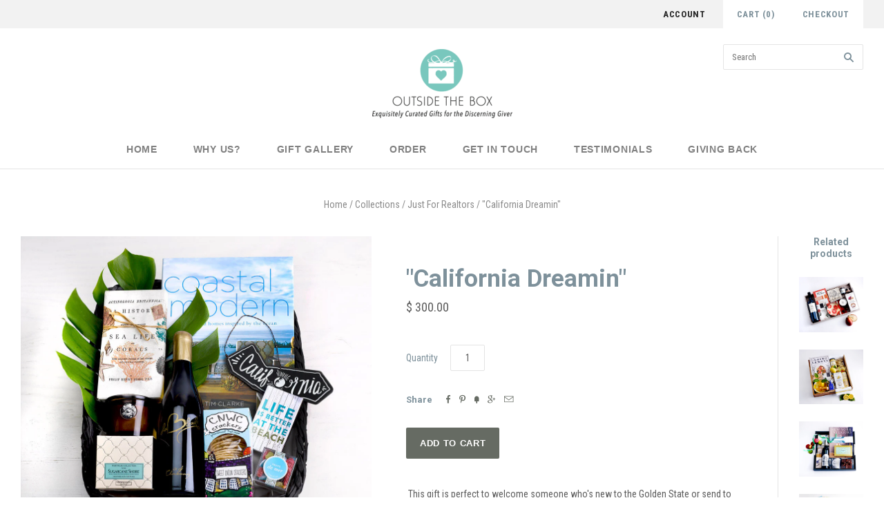

--- FILE ---
content_type: text/html; charset=utf-8
request_url: https://www.outsidetheboxes.com/products/california-dreamin
body_size: 12617
content:















<!doctype html>
<!--[if lt IE 7]><html class="no-js lt-ie10 lt-ie9 lt-ie8 lt-ie7" lang="en"> <![endif]-->
<!--[if IE 7]><html class="no-js lt-ie10 lt-ie9 lt-ie8" lang="en"> <![endif]-->
<!--[if IE 8]><html class="no-js ie8 lt-ie10 lt-ie9" lang="en"> <![endif]-->
<!--[if IE 9 ]><html class="no-js ie9 lt-ie10"> <![endif]-->
<!--[if (gt IE 9)|!(IE)]><!--> <html class="no-js"> <!--<![endif]-->
<head>

  <meta charset="utf-8">
  <meta http-equiv="X-UA-Compatible" content="IE=edge,chrome=1">
  <link rel="shortcut icon" href="//www.outsidetheboxes.com/cdn/shop/t/7/assets/favicon.png?v=905996899185738211554069372" type="image/png" />

  <title>
    &quot;California Dreamin&quot;

    

    

    
      &#8211; Outside the Box
    
  </title>

  
    <meta name="description" content=" This gift is perfect to welcome someone who&#39;s new to the Golden State or send to someone who is California Dreaming!!     Would you like to customize this gift?  Please note that any item temporarily out of stock will be substituted with a similar item of equal value." />
  

  
    <link rel="shortcut icon" href="//www.outsidetheboxes.com/cdn/shop/t/7/assets/favicon.png?v=905996899185738211554069372" type="image/png" />
  

  <link rel="canonical" href="https://www.outsidetheboxes.com/products/california-dreamin" />
  <meta name="viewport" content="width=device-width,initial-scale=1" />

  
  <script>window.performance && window.performance.mark && window.performance.mark('shopify.content_for_header.start');</script><meta id="shopify-digital-wallet" name="shopify-digital-wallet" content="/8314351/digital_wallets/dialog">
<link rel="alternate" type="application/json+oembed" href="https://www.outsidetheboxes.com/products/california-dreamin.oembed">
<script async="async" src="/checkouts/internal/preloads.js?locale=en-US"></script>
<script id="shopify-features" type="application/json">{"accessToken":"a08c8adc7e80e686e43f127941dd2602","betas":["rich-media-storefront-analytics"],"domain":"www.outsidetheboxes.com","predictiveSearch":true,"shopId":8314351,"locale":"en"}</script>
<script>var Shopify = Shopify || {};
Shopify.shop = "outside-the-box-5.myshopify.com";
Shopify.locale = "en";
Shopify.currency = {"active":"USD","rate":"1.0"};
Shopify.country = "US";
Shopify.theme = {"name":"Grid","id":23605121,"schema_name":null,"schema_version":null,"theme_store_id":718,"role":"main"};
Shopify.theme.handle = "null";
Shopify.theme.style = {"id":null,"handle":null};
Shopify.cdnHost = "www.outsidetheboxes.com/cdn";
Shopify.routes = Shopify.routes || {};
Shopify.routes.root = "/";</script>
<script type="module">!function(o){(o.Shopify=o.Shopify||{}).modules=!0}(window);</script>
<script>!function(o){function n(){var o=[];function n(){o.push(Array.prototype.slice.apply(arguments))}return n.q=o,n}var t=o.Shopify=o.Shopify||{};t.loadFeatures=n(),t.autoloadFeatures=n()}(window);</script>
<script id="shop-js-analytics" type="application/json">{"pageType":"product"}</script>
<script defer="defer" async type="module" src="//www.outsidetheboxes.com/cdn/shopifycloud/shop-js/modules/v2/client.init-shop-cart-sync_C5BV16lS.en.esm.js"></script>
<script defer="defer" async type="module" src="//www.outsidetheboxes.com/cdn/shopifycloud/shop-js/modules/v2/chunk.common_CygWptCX.esm.js"></script>
<script type="module">
  await import("//www.outsidetheboxes.com/cdn/shopifycloud/shop-js/modules/v2/client.init-shop-cart-sync_C5BV16lS.en.esm.js");
await import("//www.outsidetheboxes.com/cdn/shopifycloud/shop-js/modules/v2/chunk.common_CygWptCX.esm.js");

  window.Shopify.SignInWithShop?.initShopCartSync?.({"fedCMEnabled":true,"windoidEnabled":true});

</script>
<script>(function() {
  var isLoaded = false;
  function asyncLoad() {
    if (isLoaded) return;
    isLoaded = true;
    var urls = ["https:\/\/na.shgcdn3.com\/pixel-collector.js?shop=outside-the-box-5.myshopify.com"];
    for (var i = 0; i < urls.length; i++) {
      var s = document.createElement('script');
      s.type = 'text/javascript';
      s.async = true;
      s.src = urls[i];
      var x = document.getElementsByTagName('script')[0];
      x.parentNode.insertBefore(s, x);
    }
  };
  if(window.attachEvent) {
    window.attachEvent('onload', asyncLoad);
  } else {
    window.addEventListener('load', asyncLoad, false);
  }
})();</script>
<script id="__st">var __st={"a":8314351,"offset":-18000,"reqid":"a72c5a9e-2bac-4db7-b070-086279feab24-1768753974","pageurl":"www.outsidetheboxes.com\/products\/california-dreamin","u":"efc88f937f58","p":"product","rtyp":"product","rid":8414995329};</script>
<script>window.ShopifyPaypalV4VisibilityTracking = true;</script>
<script id="captcha-bootstrap">!function(){'use strict';const t='contact',e='account',n='new_comment',o=[[t,t],['blogs',n],['comments',n],[t,'customer']],c=[[e,'customer_login'],[e,'guest_login'],[e,'recover_customer_password'],[e,'create_customer']],r=t=>t.map((([t,e])=>`form[action*='/${t}']:not([data-nocaptcha='true']) input[name='form_type'][value='${e}']`)).join(','),a=t=>()=>t?[...document.querySelectorAll(t)].map((t=>t.form)):[];function s(){const t=[...o],e=r(t);return a(e)}const i='password',u='form_key',d=['recaptcha-v3-token','g-recaptcha-response','h-captcha-response',i],f=()=>{try{return window.sessionStorage}catch{return}},m='__shopify_v',_=t=>t.elements[u];function p(t,e,n=!1){try{const o=window.sessionStorage,c=JSON.parse(o.getItem(e)),{data:r}=function(t){const{data:e,action:n}=t;return t[m]||n?{data:e,action:n}:{data:t,action:n}}(c);for(const[e,n]of Object.entries(r))t.elements[e]&&(t.elements[e].value=n);n&&o.removeItem(e)}catch(o){console.error('form repopulation failed',{error:o})}}const l='form_type',E='cptcha';function T(t){t.dataset[E]=!0}const w=window,h=w.document,L='Shopify',v='ce_forms',y='captcha';let A=!1;((t,e)=>{const n=(g='f06e6c50-85a8-45c8-87d0-21a2b65856fe',I='https://cdn.shopify.com/shopifycloud/storefront-forms-hcaptcha/ce_storefront_forms_captcha_hcaptcha.v1.5.2.iife.js',D={infoText:'Protected by hCaptcha',privacyText:'Privacy',termsText:'Terms'},(t,e,n)=>{const o=w[L][v],c=o.bindForm;if(c)return c(t,g,e,D).then(n);var r;o.q.push([[t,g,e,D],n]),r=I,A||(h.body.append(Object.assign(h.createElement('script'),{id:'captcha-provider',async:!0,src:r})),A=!0)});var g,I,D;w[L]=w[L]||{},w[L][v]=w[L][v]||{},w[L][v].q=[],w[L][y]=w[L][y]||{},w[L][y].protect=function(t,e){n(t,void 0,e),T(t)},Object.freeze(w[L][y]),function(t,e,n,w,h,L){const[v,y,A,g]=function(t,e,n){const i=e?o:[],u=t?c:[],d=[...i,...u],f=r(d),m=r(i),_=r(d.filter((([t,e])=>n.includes(e))));return[a(f),a(m),a(_),s()]}(w,h,L),I=t=>{const e=t.target;return e instanceof HTMLFormElement?e:e&&e.form},D=t=>v().includes(t);t.addEventListener('submit',(t=>{const e=I(t);if(!e)return;const n=D(e)&&!e.dataset.hcaptchaBound&&!e.dataset.recaptchaBound,o=_(e),c=g().includes(e)&&(!o||!o.value);(n||c)&&t.preventDefault(),c&&!n&&(function(t){try{if(!f())return;!function(t){const e=f();if(!e)return;const n=_(t);if(!n)return;const o=n.value;o&&e.removeItem(o)}(t);const e=Array.from(Array(32),(()=>Math.random().toString(36)[2])).join('');!function(t,e){_(t)||t.append(Object.assign(document.createElement('input'),{type:'hidden',name:u})),t.elements[u].value=e}(t,e),function(t,e){const n=f();if(!n)return;const o=[...t.querySelectorAll(`input[type='${i}']`)].map((({name:t})=>t)),c=[...d,...o],r={};for(const[a,s]of new FormData(t).entries())c.includes(a)||(r[a]=s);n.setItem(e,JSON.stringify({[m]:1,action:t.action,data:r}))}(t,e)}catch(e){console.error('failed to persist form',e)}}(e),e.submit())}));const S=(t,e)=>{t&&!t.dataset[E]&&(n(t,e.some((e=>e===t))),T(t))};for(const o of['focusin','change'])t.addEventListener(o,(t=>{const e=I(t);D(e)&&S(e,y())}));const B=e.get('form_key'),M=e.get(l),P=B&&M;t.addEventListener('DOMContentLoaded',(()=>{const t=y();if(P)for(const e of t)e.elements[l].value===M&&p(e,B);[...new Set([...A(),...v().filter((t=>'true'===t.dataset.shopifyCaptcha))])].forEach((e=>S(e,t)))}))}(h,new URLSearchParams(w.location.search),n,t,e,['guest_login'])})(!0,!0)}();</script>
<script integrity="sha256-4kQ18oKyAcykRKYeNunJcIwy7WH5gtpwJnB7kiuLZ1E=" data-source-attribution="shopify.loadfeatures" defer="defer" src="//www.outsidetheboxes.com/cdn/shopifycloud/storefront/assets/storefront/load_feature-a0a9edcb.js" crossorigin="anonymous"></script>
<script data-source-attribution="shopify.dynamic_checkout.dynamic.init">var Shopify=Shopify||{};Shopify.PaymentButton=Shopify.PaymentButton||{isStorefrontPortableWallets:!0,init:function(){window.Shopify.PaymentButton.init=function(){};var t=document.createElement("script");t.src="https://www.outsidetheboxes.com/cdn/shopifycloud/portable-wallets/latest/portable-wallets.en.js",t.type="module",document.head.appendChild(t)}};
</script>
<script data-source-attribution="shopify.dynamic_checkout.buyer_consent">
  function portableWalletsHideBuyerConsent(e){var t=document.getElementById("shopify-buyer-consent"),n=document.getElementById("shopify-subscription-policy-button");t&&n&&(t.classList.add("hidden"),t.setAttribute("aria-hidden","true"),n.removeEventListener("click",e))}function portableWalletsShowBuyerConsent(e){var t=document.getElementById("shopify-buyer-consent"),n=document.getElementById("shopify-subscription-policy-button");t&&n&&(t.classList.remove("hidden"),t.removeAttribute("aria-hidden"),n.addEventListener("click",e))}window.Shopify?.PaymentButton&&(window.Shopify.PaymentButton.hideBuyerConsent=portableWalletsHideBuyerConsent,window.Shopify.PaymentButton.showBuyerConsent=portableWalletsShowBuyerConsent);
</script>
<script data-source-attribution="shopify.dynamic_checkout.cart.bootstrap">document.addEventListener("DOMContentLoaded",(function(){function t(){return document.querySelector("shopify-accelerated-checkout-cart, shopify-accelerated-checkout")}if(t())Shopify.PaymentButton.init();else{new MutationObserver((function(e,n){t()&&(Shopify.PaymentButton.init(),n.disconnect())})).observe(document.body,{childList:!0,subtree:!0})}}));
</script>

<script>window.performance && window.performance.mark && window.performance.mark('shopify.content_for_header.end');</script>
  





  <script type="text/javascript">
    
      window.__shgMoneyFormat = window.__shgMoneyFormat || {"USD":{"currency":"USD","currency_symbol":"$","currency_symbol_location":"left","decimal_places":2,"decimal_separator":".","thousands_separator":","}};
    
    window.__shgCurrentCurrencyCode = window.__shgCurrentCurrencyCode || {
      currency: "USD",
      currency_symbol: "$",
      decimal_separator: ".",
      thousands_separator: ",",
      decimal_places: 2,
      currency_symbol_location: "left"
    };
  </script>




  

<meta property="og:site_name" content="Outside the Box" />
<meta property="og:url" content="https://www.outsidetheboxes.com/products/california-dreamin" />
<meta property="og:title" content="&quot;California Dreamin&quot;" />

  <meta property="og:description" content=" This gift is perfect to welcome someone who&#39;s new to the Golden State or send to someone who is California Dreaming!!     Would you like to customize this gift?  Please note that any item temporarily out of stock will be substituted with a similar item of equal value." />


  <meta property="og:type" content="product">
  
    <meta property="og:image" content="http://www.outsidetheboxes.com/cdn/shop/products/OTB__EVERYDAY_Cali_grande.jpg?v=1478555912" />
    <meta property="og:image:secure_url" content="https://www.outsidetheboxes.com/cdn/shop/products/OTB__EVERYDAY_Cali_grande.jpg?v=1478555912" />
  
    <meta property="og:image" content="http://www.outsidetheboxes.com/cdn/shop/products/OTB__EVERYDAY_Cali_1_grande.jpg?v=1478555913" />
    <meta property="og:image:secure_url" content="https://www.outsidetheboxes.com/cdn/shop/products/OTB__EVERYDAY_Cali_1_grande.jpg?v=1478555913" />
  
  <meta property="og:price:amount" content="300.00">
  <meta property="og:price:currency" content="USD">





  <meta name="twitter:site" content="@Outside-The-Box">



  <meta property="twitter:description" content=" This gift is perfect to welcome someone who&#39;s new to the Golden State or send to someone who is California Dreaming!!     Would you like to customize this gift?  Please note that any item temporarily out of stock will be substituted with a similar item of equal value." />


<meta name="twitter:url" content="https://www.outsidetheboxes.com/products/california-dreamin">


  <meta name="twitter:card" content="product">
  <meta name="twitter:title" content=""California Dreamin"">
  <meta name="twitter:image" content="http://www.outsidetheboxes.com/cdn/shop/products/OTB__EVERYDAY_Cali_grande.jpg?v=1478555912">
  <meta name="twitter:label1" content="Price">
  <meta name="twitter:data1" content="$ 300.00 USD">
  
    <meta name="twitter:label2" content="Brand">
    <meta name="twitter:data2" content="Outside the Box">
  



  <!-- Theme CSS -->
  <link href="//www.outsidetheboxes.com/cdn/shop/t/7/assets/theme.scss.css?v=163842604488206332511674755929" rel="stylesheet" type="text/css" media="all" />

  

  <!-- Third Party JS Libraries -->
  <script src="//www.outsidetheboxes.com/cdn/shop/t/7/assets/modernizr-2.8.2.min.js?v=38612161053245547031433957285" type="text/javascript"></script>

  <!-- Theme object -->
  <script>
  var Theme = {};
  Theme.version = "1.4.6";

  Theme.currency = 'USD';
  Theme.moneyFormat = "$ {{amount}}";
  Theme.moneyFormatCurrency = "$ {{amount}} USD";

  Theme.addToCartText = "Add to cart";
  Theme.soldOutText = "Sold out";
  Theme.unavailableText = "Unavailable";
  Theme.processingText = "Processing...";
  Theme.pleaseSelectText = "Please Select";

  

  

  

  
    Theme.imageZoom = true;
  

  
    Theme.slideshow = true;

    
      Theme.slideshowAutoplay = true;
      Theme.slideshowAutoplayDelay = 4;
        
          Theme.slideshowAutoplayDelay = parseInt('5',10);
        
    
  

  

  

  Theme.itemRemovedFromCart = "{{ item_title }} has be removed from your cart.";
  Theme.itemRemovedFromCartUndo = "Undo?";

  
    Theme.stickyHeader = true;
  

  Theme.cartText = "Cart";
  Theme.itemRemovedFromCart = "{{ item_title }} has be removed from your cart.";

  Theme.quickShop = false;
  Theme.relatedProducts = true;
  Theme.featuredProducts = false;

  // For selecting the first available variant
  var FirstVariant = {};
</script>


  <script>
    window.products = {};
  </script>


  

  

<script type="text/javascript">
  
    window.SHG_CUSTOMER = null;
  
</script>







<link href="https://monorail-edge.shopifysvc.com" rel="dns-prefetch">
<script>(function(){if ("sendBeacon" in navigator && "performance" in window) {try {var session_token_from_headers = performance.getEntriesByType('navigation')[0].serverTiming.find(x => x.name == '_s').description;} catch {var session_token_from_headers = undefined;}var session_cookie_matches = document.cookie.match(/_shopify_s=([^;]*)/);var session_token_from_cookie = session_cookie_matches && session_cookie_matches.length === 2 ? session_cookie_matches[1] : "";var session_token = session_token_from_headers || session_token_from_cookie || "";function handle_abandonment_event(e) {var entries = performance.getEntries().filter(function(entry) {return /monorail-edge.shopifysvc.com/.test(entry.name);});if (!window.abandonment_tracked && entries.length === 0) {window.abandonment_tracked = true;var currentMs = Date.now();var navigation_start = performance.timing.navigationStart;var payload = {shop_id: 8314351,url: window.location.href,navigation_start,duration: currentMs - navigation_start,session_token,page_type: "product"};window.navigator.sendBeacon("https://monorail-edge.shopifysvc.com/v1/produce", JSON.stringify({schema_id: "online_store_buyer_site_abandonment/1.1",payload: payload,metadata: {event_created_at_ms: currentMs,event_sent_at_ms: currentMs}}));}}window.addEventListener('pagehide', handle_abandonment_event);}}());</script>
<script id="web-pixels-manager-setup">(function e(e,d,r,n,o){if(void 0===o&&(o={}),!Boolean(null===(a=null===(i=window.Shopify)||void 0===i?void 0:i.analytics)||void 0===a?void 0:a.replayQueue)){var i,a;window.Shopify=window.Shopify||{};var t=window.Shopify;t.analytics=t.analytics||{};var s=t.analytics;s.replayQueue=[],s.publish=function(e,d,r){return s.replayQueue.push([e,d,r]),!0};try{self.performance.mark("wpm:start")}catch(e){}var l=function(){var e={modern:/Edge?\/(1{2}[4-9]|1[2-9]\d|[2-9]\d{2}|\d{4,})\.\d+(\.\d+|)|Firefox\/(1{2}[4-9]|1[2-9]\d|[2-9]\d{2}|\d{4,})\.\d+(\.\d+|)|Chrom(ium|e)\/(9{2}|\d{3,})\.\d+(\.\d+|)|(Maci|X1{2}).+ Version\/(15\.\d+|(1[6-9]|[2-9]\d|\d{3,})\.\d+)([,.]\d+|)( \(\w+\)|)( Mobile\/\w+|) Safari\/|Chrome.+OPR\/(9{2}|\d{3,})\.\d+\.\d+|(CPU[ +]OS|iPhone[ +]OS|CPU[ +]iPhone|CPU IPhone OS|CPU iPad OS)[ +]+(15[._]\d+|(1[6-9]|[2-9]\d|\d{3,})[._]\d+)([._]\d+|)|Android:?[ /-](13[3-9]|1[4-9]\d|[2-9]\d{2}|\d{4,})(\.\d+|)(\.\d+|)|Android.+Firefox\/(13[5-9]|1[4-9]\d|[2-9]\d{2}|\d{4,})\.\d+(\.\d+|)|Android.+Chrom(ium|e)\/(13[3-9]|1[4-9]\d|[2-9]\d{2}|\d{4,})\.\d+(\.\d+|)|SamsungBrowser\/([2-9]\d|\d{3,})\.\d+/,legacy:/Edge?\/(1[6-9]|[2-9]\d|\d{3,})\.\d+(\.\d+|)|Firefox\/(5[4-9]|[6-9]\d|\d{3,})\.\d+(\.\d+|)|Chrom(ium|e)\/(5[1-9]|[6-9]\d|\d{3,})\.\d+(\.\d+|)([\d.]+$|.*Safari\/(?![\d.]+ Edge\/[\d.]+$))|(Maci|X1{2}).+ Version\/(10\.\d+|(1[1-9]|[2-9]\d|\d{3,})\.\d+)([,.]\d+|)( \(\w+\)|)( Mobile\/\w+|) Safari\/|Chrome.+OPR\/(3[89]|[4-9]\d|\d{3,})\.\d+\.\d+|(CPU[ +]OS|iPhone[ +]OS|CPU[ +]iPhone|CPU IPhone OS|CPU iPad OS)[ +]+(10[._]\d+|(1[1-9]|[2-9]\d|\d{3,})[._]\d+)([._]\d+|)|Android:?[ /-](13[3-9]|1[4-9]\d|[2-9]\d{2}|\d{4,})(\.\d+|)(\.\d+|)|Mobile Safari.+OPR\/([89]\d|\d{3,})\.\d+\.\d+|Android.+Firefox\/(13[5-9]|1[4-9]\d|[2-9]\d{2}|\d{4,})\.\d+(\.\d+|)|Android.+Chrom(ium|e)\/(13[3-9]|1[4-9]\d|[2-9]\d{2}|\d{4,})\.\d+(\.\d+|)|Android.+(UC? ?Browser|UCWEB|U3)[ /]?(15\.([5-9]|\d{2,})|(1[6-9]|[2-9]\d|\d{3,})\.\d+)\.\d+|SamsungBrowser\/(5\.\d+|([6-9]|\d{2,})\.\d+)|Android.+MQ{2}Browser\/(14(\.(9|\d{2,})|)|(1[5-9]|[2-9]\d|\d{3,})(\.\d+|))(\.\d+|)|K[Aa][Ii]OS\/(3\.\d+|([4-9]|\d{2,})\.\d+)(\.\d+|)/},d=e.modern,r=e.legacy,n=navigator.userAgent;return n.match(d)?"modern":n.match(r)?"legacy":"unknown"}(),u="modern"===l?"modern":"legacy",c=(null!=n?n:{modern:"",legacy:""})[u],f=function(e){return[e.baseUrl,"/wpm","/b",e.hashVersion,"modern"===e.buildTarget?"m":"l",".js"].join("")}({baseUrl:d,hashVersion:r,buildTarget:u}),m=function(e){var d=e.version,r=e.bundleTarget,n=e.surface,o=e.pageUrl,i=e.monorailEndpoint;return{emit:function(e){var a=e.status,t=e.errorMsg,s=(new Date).getTime(),l=JSON.stringify({metadata:{event_sent_at_ms:s},events:[{schema_id:"web_pixels_manager_load/3.1",payload:{version:d,bundle_target:r,page_url:o,status:a,surface:n,error_msg:t},metadata:{event_created_at_ms:s}}]});if(!i)return console&&console.warn&&console.warn("[Web Pixels Manager] No Monorail endpoint provided, skipping logging."),!1;try{return self.navigator.sendBeacon.bind(self.navigator)(i,l)}catch(e){}var u=new XMLHttpRequest;try{return u.open("POST",i,!0),u.setRequestHeader("Content-Type","text/plain"),u.send(l),!0}catch(e){return console&&console.warn&&console.warn("[Web Pixels Manager] Got an unhandled error while logging to Monorail."),!1}}}}({version:r,bundleTarget:l,surface:e.surface,pageUrl:self.location.href,monorailEndpoint:e.monorailEndpoint});try{o.browserTarget=l,function(e){var d=e.src,r=e.async,n=void 0===r||r,o=e.onload,i=e.onerror,a=e.sri,t=e.scriptDataAttributes,s=void 0===t?{}:t,l=document.createElement("script"),u=document.querySelector("head"),c=document.querySelector("body");if(l.async=n,l.src=d,a&&(l.integrity=a,l.crossOrigin="anonymous"),s)for(var f in s)if(Object.prototype.hasOwnProperty.call(s,f))try{l.dataset[f]=s[f]}catch(e){}if(o&&l.addEventListener("load",o),i&&l.addEventListener("error",i),u)u.appendChild(l);else{if(!c)throw new Error("Did not find a head or body element to append the script");c.appendChild(l)}}({src:f,async:!0,onload:function(){if(!function(){var e,d;return Boolean(null===(d=null===(e=window.Shopify)||void 0===e?void 0:e.analytics)||void 0===d?void 0:d.initialized)}()){var d=window.webPixelsManager.init(e)||void 0;if(d){var r=window.Shopify.analytics;r.replayQueue.forEach((function(e){var r=e[0],n=e[1],o=e[2];d.publishCustomEvent(r,n,o)})),r.replayQueue=[],r.publish=d.publishCustomEvent,r.visitor=d.visitor,r.initialized=!0}}},onerror:function(){return m.emit({status:"failed",errorMsg:"".concat(f," has failed to load")})},sri:function(e){var d=/^sha384-[A-Za-z0-9+/=]+$/;return"string"==typeof e&&d.test(e)}(c)?c:"",scriptDataAttributes:o}),m.emit({status:"loading"})}catch(e){m.emit({status:"failed",errorMsg:(null==e?void 0:e.message)||"Unknown error"})}}})({shopId: 8314351,storefrontBaseUrl: "https://www.outsidetheboxes.com",extensionsBaseUrl: "https://extensions.shopifycdn.com/cdn/shopifycloud/web-pixels-manager",monorailEndpoint: "https://monorail-edge.shopifysvc.com/unstable/produce_batch",surface: "storefront-renderer",enabledBetaFlags: ["2dca8a86"],webPixelsConfigList: [{"id":"548241479","configuration":"{\"site_id\":\"6a004c66-d18c-4164-81a9-1d0e94fa840e\",\"analytics_endpoint\":\"https:\\\/\\\/na.shgcdn3.com\"}","eventPayloadVersion":"v1","runtimeContext":"STRICT","scriptVersion":"695709fc3f146fa50a25299517a954f2","type":"APP","apiClientId":1158168,"privacyPurposes":["ANALYTICS","MARKETING","SALE_OF_DATA"],"dataSharingAdjustments":{"protectedCustomerApprovalScopes":["read_customer_personal_data"]}},{"id":"shopify-app-pixel","configuration":"{}","eventPayloadVersion":"v1","runtimeContext":"STRICT","scriptVersion":"0450","apiClientId":"shopify-pixel","type":"APP","privacyPurposes":["ANALYTICS","MARKETING"]},{"id":"shopify-custom-pixel","eventPayloadVersion":"v1","runtimeContext":"LAX","scriptVersion":"0450","apiClientId":"shopify-pixel","type":"CUSTOM","privacyPurposes":["ANALYTICS","MARKETING"]}],isMerchantRequest: false,initData: {"shop":{"name":"Outside the Box","paymentSettings":{"currencyCode":"USD"},"myshopifyDomain":"outside-the-box-5.myshopify.com","countryCode":"US","storefrontUrl":"https:\/\/www.outsidetheboxes.com"},"customer":null,"cart":null,"checkout":null,"productVariants":[{"price":{"amount":300.0,"currencyCode":"USD"},"product":{"title":"\"California Dreamin\"","vendor":"Outside the Box","id":"8414995329","untranslatedTitle":"\"California Dreamin\"","url":"\/products\/california-dreamin","type":"Realtor Gift"},"id":"28340905473","image":{"src":"\/\/www.outsidetheboxes.com\/cdn\/shop\/products\/OTB__EVERYDAY_Cali.jpg?v=1478555912"},"sku":"","title":"Default Title","untranslatedTitle":"Default Title"}],"purchasingCompany":null},},"https://www.outsidetheboxes.com/cdn","fcfee988w5aeb613cpc8e4bc33m6693e112",{"modern":"","legacy":""},{"shopId":"8314351","storefrontBaseUrl":"https:\/\/www.outsidetheboxes.com","extensionBaseUrl":"https:\/\/extensions.shopifycdn.com\/cdn\/shopifycloud\/web-pixels-manager","surface":"storefront-renderer","enabledBetaFlags":"[\"2dca8a86\"]","isMerchantRequest":"false","hashVersion":"fcfee988w5aeb613cpc8e4bc33m6693e112","publish":"custom","events":"[[\"page_viewed\",{}],[\"product_viewed\",{\"productVariant\":{\"price\":{\"amount\":300.0,\"currencyCode\":\"USD\"},\"product\":{\"title\":\"\\\"California Dreamin\\\"\",\"vendor\":\"Outside the Box\",\"id\":\"8414995329\",\"untranslatedTitle\":\"\\\"California Dreamin\\\"\",\"url\":\"\/products\/california-dreamin\",\"type\":\"Realtor Gift\"},\"id\":\"28340905473\",\"image\":{\"src\":\"\/\/www.outsidetheboxes.com\/cdn\/shop\/products\/OTB__EVERYDAY_Cali.jpg?v=1478555912\"},\"sku\":\"\",\"title\":\"Default Title\",\"untranslatedTitle\":\"Default Title\"}}]]"});</script><script>
  window.ShopifyAnalytics = window.ShopifyAnalytics || {};
  window.ShopifyAnalytics.meta = window.ShopifyAnalytics.meta || {};
  window.ShopifyAnalytics.meta.currency = 'USD';
  var meta = {"product":{"id":8414995329,"gid":"gid:\/\/shopify\/Product\/8414995329","vendor":"Outside the Box","type":"Realtor Gift","handle":"california-dreamin","variants":[{"id":28340905473,"price":30000,"name":"\"California Dreamin\"","public_title":null,"sku":""}],"remote":false},"page":{"pageType":"product","resourceType":"product","resourceId":8414995329,"requestId":"a72c5a9e-2bac-4db7-b070-086279feab24-1768753974"}};
  for (var attr in meta) {
    window.ShopifyAnalytics.meta[attr] = meta[attr];
  }
</script>
<script class="analytics">
  (function () {
    var customDocumentWrite = function(content) {
      var jquery = null;

      if (window.jQuery) {
        jquery = window.jQuery;
      } else if (window.Checkout && window.Checkout.$) {
        jquery = window.Checkout.$;
      }

      if (jquery) {
        jquery('body').append(content);
      }
    };

    var hasLoggedConversion = function(token) {
      if (token) {
        return document.cookie.indexOf('loggedConversion=' + token) !== -1;
      }
      return false;
    }

    var setCookieIfConversion = function(token) {
      if (token) {
        var twoMonthsFromNow = new Date(Date.now());
        twoMonthsFromNow.setMonth(twoMonthsFromNow.getMonth() + 2);

        document.cookie = 'loggedConversion=' + token + '; expires=' + twoMonthsFromNow;
      }
    }

    var trekkie = window.ShopifyAnalytics.lib = window.trekkie = window.trekkie || [];
    if (trekkie.integrations) {
      return;
    }
    trekkie.methods = [
      'identify',
      'page',
      'ready',
      'track',
      'trackForm',
      'trackLink'
    ];
    trekkie.factory = function(method) {
      return function() {
        var args = Array.prototype.slice.call(arguments);
        args.unshift(method);
        trekkie.push(args);
        return trekkie;
      };
    };
    for (var i = 0; i < trekkie.methods.length; i++) {
      var key = trekkie.methods[i];
      trekkie[key] = trekkie.factory(key);
    }
    trekkie.load = function(config) {
      trekkie.config = config || {};
      trekkie.config.initialDocumentCookie = document.cookie;
      var first = document.getElementsByTagName('script')[0];
      var script = document.createElement('script');
      script.type = 'text/javascript';
      script.onerror = function(e) {
        var scriptFallback = document.createElement('script');
        scriptFallback.type = 'text/javascript';
        scriptFallback.onerror = function(error) {
                var Monorail = {
      produce: function produce(monorailDomain, schemaId, payload) {
        var currentMs = new Date().getTime();
        var event = {
          schema_id: schemaId,
          payload: payload,
          metadata: {
            event_created_at_ms: currentMs,
            event_sent_at_ms: currentMs
          }
        };
        return Monorail.sendRequest("https://" + monorailDomain + "/v1/produce", JSON.stringify(event));
      },
      sendRequest: function sendRequest(endpointUrl, payload) {
        // Try the sendBeacon API
        if (window && window.navigator && typeof window.navigator.sendBeacon === 'function' && typeof window.Blob === 'function' && !Monorail.isIos12()) {
          var blobData = new window.Blob([payload], {
            type: 'text/plain'
          });

          if (window.navigator.sendBeacon(endpointUrl, blobData)) {
            return true;
          } // sendBeacon was not successful

        } // XHR beacon

        var xhr = new XMLHttpRequest();

        try {
          xhr.open('POST', endpointUrl);
          xhr.setRequestHeader('Content-Type', 'text/plain');
          xhr.send(payload);
        } catch (e) {
          console.log(e);
        }

        return false;
      },
      isIos12: function isIos12() {
        return window.navigator.userAgent.lastIndexOf('iPhone; CPU iPhone OS 12_') !== -1 || window.navigator.userAgent.lastIndexOf('iPad; CPU OS 12_') !== -1;
      }
    };
    Monorail.produce('monorail-edge.shopifysvc.com',
      'trekkie_storefront_load_errors/1.1',
      {shop_id: 8314351,
      theme_id: 23605121,
      app_name: "storefront",
      context_url: window.location.href,
      source_url: "//www.outsidetheboxes.com/cdn/s/trekkie.storefront.cd680fe47e6c39ca5d5df5f0a32d569bc48c0f27.min.js"});

        };
        scriptFallback.async = true;
        scriptFallback.src = '//www.outsidetheboxes.com/cdn/s/trekkie.storefront.cd680fe47e6c39ca5d5df5f0a32d569bc48c0f27.min.js';
        first.parentNode.insertBefore(scriptFallback, first);
      };
      script.async = true;
      script.src = '//www.outsidetheboxes.com/cdn/s/trekkie.storefront.cd680fe47e6c39ca5d5df5f0a32d569bc48c0f27.min.js';
      first.parentNode.insertBefore(script, first);
    };
    trekkie.load(
      {"Trekkie":{"appName":"storefront","development":false,"defaultAttributes":{"shopId":8314351,"isMerchantRequest":null,"themeId":23605121,"themeCityHash":"14951154216779503301","contentLanguage":"en","currency":"USD","eventMetadataId":"bb5d2dc5-62bf-4bf3-9e3b-c6e630681f9b"},"isServerSideCookieWritingEnabled":true,"monorailRegion":"shop_domain","enabledBetaFlags":["65f19447"]},"Session Attribution":{},"S2S":{"facebookCapiEnabled":false,"source":"trekkie-storefront-renderer","apiClientId":580111}}
    );

    var loaded = false;
    trekkie.ready(function() {
      if (loaded) return;
      loaded = true;

      window.ShopifyAnalytics.lib = window.trekkie;

      var originalDocumentWrite = document.write;
      document.write = customDocumentWrite;
      try { window.ShopifyAnalytics.merchantGoogleAnalytics.call(this); } catch(error) {};
      document.write = originalDocumentWrite;

      window.ShopifyAnalytics.lib.page(null,{"pageType":"product","resourceType":"product","resourceId":8414995329,"requestId":"a72c5a9e-2bac-4db7-b070-086279feab24-1768753974","shopifyEmitted":true});

      var match = window.location.pathname.match(/checkouts\/(.+)\/(thank_you|post_purchase)/)
      var token = match? match[1]: undefined;
      if (!hasLoggedConversion(token)) {
        setCookieIfConversion(token);
        window.ShopifyAnalytics.lib.track("Viewed Product",{"currency":"USD","variantId":28340905473,"productId":8414995329,"productGid":"gid:\/\/shopify\/Product\/8414995329","name":"\"California Dreamin\"","price":"300.00","sku":"","brand":"Outside the Box","variant":null,"category":"Realtor Gift","nonInteraction":true,"remote":false},undefined,undefined,{"shopifyEmitted":true});
      window.ShopifyAnalytics.lib.track("monorail:\/\/trekkie_storefront_viewed_product\/1.1",{"currency":"USD","variantId":28340905473,"productId":8414995329,"productGid":"gid:\/\/shopify\/Product\/8414995329","name":"\"California Dreamin\"","price":"300.00","sku":"","brand":"Outside the Box","variant":null,"category":"Realtor Gift","nonInteraction":true,"remote":false,"referer":"https:\/\/www.outsidetheboxes.com\/products\/california-dreamin"});
      }
    });


        var eventsListenerScript = document.createElement('script');
        eventsListenerScript.async = true;
        eventsListenerScript.src = "//www.outsidetheboxes.com/cdn/shopifycloud/storefront/assets/shop_events_listener-3da45d37.js";
        document.getElementsByTagName('head')[0].appendChild(eventsListenerScript);

})();</script>
<script
  defer
  src="https://www.outsidetheboxes.com/cdn/shopifycloud/perf-kit/shopify-perf-kit-3.0.4.min.js"
  data-application="storefront-renderer"
  data-shop-id="8314351"
  data-render-region="gcp-us-central1"
  data-page-type="product"
  data-theme-instance-id="23605121"
  data-theme-name=""
  data-theme-version=""
  data-monorail-region="shop_domain"
  data-resource-timing-sampling-rate="10"
  data-shs="true"
  data-shs-beacon="true"
  data-shs-export-with-fetch="true"
  data-shs-logs-sample-rate="1"
  data-shs-beacon-endpoint="https://www.outsidetheboxes.com/api/collect"
></script>
</head>

<body class=" template-product   has-related-products-right  loading" >

  <header class="main-header" role="banner">

  <div class="header-tools-wrapper">
    <div class="header-tools">

      <div class="aligned-left">
        <p class="navigation-toggle"><span class="navigation-toggle-icon">Open menu</span> <span class="navigation-toggle-text">Menu</span></p>

        
      </div>

      <div class="aligned-right">
        
          <div class="customer-links">
            
              <a href="/account/login" id="customer_login_link">Account</a>
            
          </div>
        

        <div class="mini-cart-wrapper">
          <a class="cart-count" href="/cart"><span class="cart-count-text">Cart</span> (<span class="cart-count-number">0</span>)</a>
          
        </div>
        <a class="checkout-link" href="/checkout">Checkout</a>

        <form class="search-form" action="/search" method="get">
          <input class="search-input" name="q" type="text" placeholder="Search" value="" />
          <input type="submit" value="&#xe606;" />
        </form>
      </div>

    </div>
  </div>

  <div class="branding">
    
      <a class="logo has-retina" href="/">
        <img class="logo-regular" alt="Outside the Box" src="//www.outsidetheboxes.com/cdn/shop/t/7/assets/logo.png?v=71312167388897099261599318273">
        
          <img class="logo-retina" alt="Outside the Box" src="//www.outsidetheboxes.com/cdn/shop/t/7/assets/logo-retina.png?v=131933590595827426231599318274">
        
      </a>
    
  </div>

</header>

  
<div class="navigation-wrapper">
  <nav class="navigation">

    <div class="branding has-logo">
      
        <a class="logo mobile-nav-logo has-retina" href="/">
          <img class="logo-regular" alt="Outside the Box" src="//www.outsidetheboxes.com/cdn/shop/t/7/assets/logo.png?v=71312167388897099261599318273">
          
            <img class="logo-retina" alt="Outside the Box" src="//www.outsidetheboxes.com/cdn/shop/t/7/assets/logo-retina.png?v=131933590595827426231599318274">
          
        </a>
      

      
        <a class="logo sticky-logo" href="/"><img alt="Outside the Box" src="//www.outsidetheboxes.com/cdn/shop/t/7/assets/sticky-header-logo.png?v=5180159212174957441599318300"></a>
      
      <span class="navigation-toggle">&#xe603;</span>
    </div>

    <ul>
      <li class="mobile-link">
        <form class="search-form" action="/search" method="get">
          <input class="search-input" name="q" type="text" placeholder="Search" value="" />
          <input type="submit" value="&#xe606;" />
        </form>
      </li>
      
        




        <li class=" first 
" >
          <a data-linklist-trigger="home" href="/">Home </a>

          

        </li>
      
        




        <li class="  
" >
          <a data-linklist-trigger="why-us" href="/pages/why-us">Why us? </a>

          

        </li>
      
        




        <li class="  
" >
          <a data-linklist-trigger="gift-gallery" href="/pages/giftgallery">Gift Gallery </a>

          

        </li>
      
        




        <li class="  
" >
          <a data-linklist-trigger="order" href="/pages/custom-gifts-1">Order </a>

          

        </li>
      
        




        <li class="  
" >
          <a data-linklist-trigger="get-in-touch" href="/pages/contact-us">Get In Touch </a>

          

        </li>
      
        




        <li class="  
" >
          <a data-linklist-trigger="testimonials" href="/pages/testimonials">Testimonials </a>

          

        </li>
      
        




        <li class="  last
" >
          <a data-linklist-trigger="giving-back" href="/pages/giving-back">Giving Back </a>

          

        </li>
      
      
        <li class="mobile-link">
          
            <a href="/account/login" id="customer_login_link">Account</a>
          
        </li>
      
    </ul>

    <a class="cart-count" href="/cart"><span class="cart-count-text">Cart</span> (<span class="cart-count-number">0</span>)</a>
  </nav>
</div>


  

  

  
    <div class="main-content">
      
<div class="breadcrumbs">

  <a href="/">Home</a> <span class="divider">/</span>
  
    
      <a href="/collections">Collections</a> <span class="divider">/</span> <a href="/collections/just-for-realtors">Just For Realtors</a>
    
      <span class="divider">/</span> <span>"California Dreamin"</span>
  

</div>






<div class="main-product-wrap product-wrap" itemscope itemtype="http://schema.org/Product" data-product-id="8414995329">

  <meta itemprop="url" content="https://www.outsidetheboxes.com/products/california-dreamin">
  <meta itemprop="image" content="//www.outsidetheboxes.com/cdn/shop/products/OTB__EVERYDAY_Cali_grande.jpg?v=1478555912">

  <div class="product-images">

    

      <div class="product-main-image">
        
        
          <img alt="&quot;California Dreamin&quot;" src="//www.outsidetheboxes.com/cdn/shop/products/OTB__EVERYDAY_Cali_1024x1024.jpg?v=1478555912">
        

        
          <div class="product-zoom"></div>
        
      </div>

      
        <div class="product-thumbnails-outer-wrapper">
          
          <div class="product-thumbnails-wrapper">
            <div class="product-thumbnails ">
              
                <div class="product-thumbnail active">
                  <img alt="&quot;California Dreamin&quot;" data-high-res="//www.outsidetheboxes.com/cdn/shop/products/OTB__EVERYDAY_Cali_1024x1024.jpg?v=1478555912" src="//www.outsidetheboxes.com/cdn/shop/products/OTB__EVERYDAY_Cali_compact.jpg?v=1478555912">
                </div>
              
                <div class="product-thumbnail ">
                  <img alt="&quot;California Dreamin&quot;" data-high-res="//www.outsidetheboxes.com/cdn/shop/products/OTB__EVERYDAY_Cali_1_1024x1024.jpg?v=1478555913" src="//www.outsidetheboxes.com/cdn/shop/products/OTB__EVERYDAY_Cali_1_compact.jpg?v=1478555913">
                </div>
              
            </div>
          </div>
          
        </div>
      

    
  </div>

  <div class="product-details-wrapper">
    <div class="product-details">

      
      <h1 class="product-title" itemprop="name">"California Dreamin"</h1>
      <p class="product-price" itemprop="offers" itemscope itemtype="http://schema.org/Offer">

        <meta itemprop="priceCurrency" content="USD">
        <meta itemprop="price" content="300.00">

        <span class="product-price-minimum money">
          
        </span>

        <span class="product-price-compare money">
          
        </span>

        
          <link itemprop="availability" href="http://schema.org/InStock">
        

      </p>

      <form action="/cart/add" method="post">

        <div class="product-options">
          <select class="product-variants" name="id" id="product-variants-8414995329">
            
              <option  selected="selected"  value="28340905473">Default Title - $ 300.00</option>
            
          </select>
        </div>

        <div class="product-quantity inline-input-wrapper">
          <label>Quantity</label>
          <input type="text" name="quantity" value="1" />
        </div>

        
          










  <div class="share-buttons">

    <span class="section-title">Share</span>

    
      <a target="_blank" href="//www.facebook.com/sharer.php?u=https://www.outsidetheboxes.com/products/california-dreamin" class="share-facebook">&#xE003;</a>
    

    

    

      
        <a target="_blank" href="//pinterest.com/pin/create/button/?url=https://www.outsidetheboxes.com/products/california-dreamin&amp;media=http://www.outsidetheboxes.com/cdn/shop/products/OTB__EVERYDAY_Cali_1024x1024.jpg?v=1478555912&amp;description=&quot;California Dreamin&quot;" class="share-pinterest">&#xE296;</a>
      

      
        <a target="_blank" href="http://www.thefancy.com/fancyit?ItemURL=https://www.outsidetheboxes.com/products/california-dreamin&amp;Title="California Dreamin"&amp;Category=Other&amp;ImageURL=//www.outsidetheboxes.com/cdn/shop/products/OTB__EVERYDAY_Cali_1024x1024.jpg?v=1478555912" class="share-fancy">&#xE430;</a>
      

    

    
      <a target="_blank" href="//plus.google.com/share?url=https://www.outsidetheboxes.com/products/california-dreamin" class="share-google">&#xE03F;</a>
    

    
      <a target="_blank" href="mailto:?subject=&quot;California Dreamin&quot;&amp;body=Check this out https://www.outsidetheboxes.com/products/california-dreamin" class="share-email">&#xE050;</a>
    

  </div>


        

        <div class="add-to-cart">
          
            <input type="submit" value="Add to cart" />
          
        </div>

      </form>

      
        <div class="product-description rte" itemprop="description">
          <p> This gift is perfect to welcome someone who's new to the Golden State or send to someone who is California Dreaming!!  </p>
<p> </p>
<h3><a title="Customize this gift" href="http://outside-the-box-5.myshopify.com/pages/custom-gifts-1" target="_blank" rel="noopener noreferrer">Would you like to customize this gift? </a></h3>
<ul>
<li>
<h6>Please note that any item temporarily out of stock will be substituted with a similar item of equal value.</h6>
</li>
</ul>
        </div>
      

    </div>
  </div>

</div>


  








  <div class="related-products-wrapper">

    <h2 class="section-title">Related products</h2>

    <div class="related-products rows-of-4">

      
      
        
          

            
              <a title=""Cheers"" href="/products/welcome-home">
                <img alt=""Cheers"" src="//www.outsidetheboxes.com/cdn/shop/products/Cheers_large.jpg?v=1521576766">
              </a>
            

          
        
      
        
          

            
              <a title="“When Life Gives You Lemons”" href="/products/copy-of-playtime-baby">
                <img alt="“When Life Gives You Lemons”" src="//www.outsidetheboxes.com/cdn/shop/products/Lemons_large.jpg?v=1521576177">
              </a>
            

          
        
      
        
          

            
              <a title="“NYC Welcome”" href="/products/new-york-welcome">
                <img alt="“NYC Welcome”" src="//www.outsidetheboxes.com/cdn/shop/products/NYC_welcome_large.jpg?v=1521577732">
              </a>
            

          
        
      
        
          

            
              <a title=""All Things Hoboken "" href="/products/copy-of-chocolate-indulgence">
                <img alt=""All Things Hoboken "" src="//www.outsidetheboxes.com/cdn/shop/products/allthingsHoboken1_large.jpg?v=1507300790">
              </a>
            

          
        
      
        
          
        
      

    </div>
  </div>





<script>
  // required for splitting variants
  // see ProductView
  window.products["8414995329"] = {"id":8414995329,"title":"\"California Dreamin\"","handle":"california-dreamin","description":"\u003cp\u003e This gift is perfect to welcome someone who's new to the Golden State or send to someone who is California Dreaming!!  \u003c\/p\u003e\n\u003cp\u003e \u003c\/p\u003e\n\u003ch3\u003e\u003ca title=\"Customize this gift\" href=\"http:\/\/outside-the-box-5.myshopify.com\/pages\/custom-gifts-1\" target=\"_blank\" rel=\"noopener noreferrer\"\u003eWould you like to customize this gift? \u003c\/a\u003e\u003c\/h3\u003e\n\u003cul\u003e\n\u003cli\u003e\n\u003ch6\u003ePlease note that any item temporarily out of stock will be substituted with a similar item of equal value.\u003c\/h6\u003e\n\u003c\/li\u003e\n\u003c\/ul\u003e","published_at":"2016-11-07T16:56:00-05:00","created_at":"2016-11-07T16:58:30-05:00","vendor":"Outside the Box","type":"Realtor Gift","tags":["candle","closing gift","Fine gifts","gift basket","gourmet","Hand picked","luxury","ready to ship","real estate","Shop","vino","wine"],"price":30000,"price_min":30000,"price_max":30000,"available":true,"price_varies":false,"compare_at_price":null,"compare_at_price_min":0,"compare_at_price_max":0,"compare_at_price_varies":false,"variants":[{"id":28340905473,"title":"Default Title","option1":"Default Title","option2":null,"option3":null,"sku":"","requires_shipping":true,"taxable":true,"featured_image":null,"available":true,"name":"\"California Dreamin\"","public_title":null,"options":["Default Title"],"price":30000,"weight":5443,"compare_at_price":null,"inventory_quantity":1,"inventory_management":null,"inventory_policy":"deny","barcode":"","requires_selling_plan":false,"selling_plan_allocations":[]}],"images":["\/\/www.outsidetheboxes.com\/cdn\/shop\/products\/OTB__EVERYDAY_Cali.jpg?v=1478555912","\/\/www.outsidetheboxes.com\/cdn\/shop\/products\/OTB__EVERYDAY_Cali_1.jpg?v=1478555913"],"featured_image":"\/\/www.outsidetheboxes.com\/cdn\/shop\/products\/OTB__EVERYDAY_Cali.jpg?v=1478555912","options":["Title"],"media":[{"alt":null,"id":105933078599,"position":1,"preview_image":{"aspect_ratio":1.161,"height":882,"width":1024,"src":"\/\/www.outsidetheboxes.com\/cdn\/shop\/products\/OTB__EVERYDAY_Cali.jpg?v=1478555912"},"aspect_ratio":1.161,"height":882,"media_type":"image","src":"\/\/www.outsidetheboxes.com\/cdn\/shop\/products\/OTB__EVERYDAY_Cali.jpg?v=1478555912","width":1024},{"alt":null,"id":105933111367,"position":2,"preview_image":{"aspect_ratio":1.161,"height":882,"width":1024,"src":"\/\/www.outsidetheboxes.com\/cdn\/shop\/products\/OTB__EVERYDAY_Cali_1.jpg?v=1478555913"},"aspect_ratio":1.161,"height":882,"media_type":"image","src":"\/\/www.outsidetheboxes.com\/cdn\/shop\/products\/OTB__EVERYDAY_Cali_1.jpg?v=1478555913","width":1024}],"requires_selling_plan":false,"selling_plan_groups":[],"content":"\u003cp\u003e This gift is perfect to welcome someone who's new to the Golden State or send to someone who is California Dreaming!!  \u003c\/p\u003e\n\u003cp\u003e \u003c\/p\u003e\n\u003ch3\u003e\u003ca title=\"Customize this gift\" href=\"http:\/\/outside-the-box-5.myshopify.com\/pages\/custom-gifts-1\" target=\"_blank\" rel=\"noopener noreferrer\"\u003eWould you like to customize this gift? \u003c\/a\u003e\u003c\/h3\u003e\n\u003cul\u003e\n\u003cli\u003e\n\u003ch6\u003ePlease note that any item temporarily out of stock will be substituted with a similar item of equal value.\u003c\/h6\u003e\n\u003c\/li\u003e\n\u003c\/ul\u003e"};
  FirstVariant["8414995329"] = 28340905473;
</script>

    </div>
  

  <footer class="main-footer">

  
  

  
    <div class="upper-footer">

      
        <div class="footer-blurb">
          
            <h4 class="section-title">Contact Us</h4>
          
          <div class="rte">info@outsidetheboxes.com<br>
Ph. 917.439.2465</div>
        </div>
      

      

        
        

        
          <div class="footer-linklist">
            
              <h4 class="section-title">Main Menu</h4>
            

            <ul>
              
                <li><a class="" href="/" >Home</a></li>
              
                <li><a class="" href="/pages/why-us" >Why us?</a></li>
              
                <li><a class="" href="/pages/giftgallery" >Gift Gallery</a></li>
              
                <li><a class="" href="/pages/custom-gifts-1" >Order</a></li>
              
                <li><a class="" href="/pages/contact-us" >Get In Touch</a></li>
              
                <li><a class="" href="/pages/testimonials" >Testimonials</a></li>
              
                <li><a class="" href="/pages/giving-back" >Giving Back</a></li>
              
            </ul>
          </div>
        

      

        
        

        
          <div class="footer-linklist">
            
              <h4 class="section-title">Info</h4>
            

            <ul>
              
                <li><a class="" href="/pages/our-story" >Our Story</a></li>
              
                <li><a class="" href="/pages/our-process" >Our Process</a></li>
              
                <li><a class="" href="/pages/testimonials" >Testimonials</a></li>
              
                <li><a class="" href="/pages/ourpurveyors" >Purveyors</a></li>
              
                <li><a class="" href="/pages/giving-back" >Giving Back</a></li>
              
                <li><a class="" href="/pages/contact-us" >Contact Us</a></li>
              
            </ul>
          </div>
        

      

        
        

        

      

      
        <div class="mailing-list">

          
            <h4 class="section-title">Subscribe to our newsletter</h4>
          

          
            <form action="//outsidetheboxes.us11.list-manage.com/subscribe/post?u=c2345c9d37346999a0d28b029&amp;id=6d9667663c" method="post" name="mc-embedded-subscribe-form" target="_blank">

              
                <input class="mailing-list-email" name="EMAIL" type="email" placeholder="your@email.com" value="">
              

              

              <div class="mailing-list-submit">
                <input class="submit" name="subscribe" type="submit" value="Subscribe">
              </div>

            </form>
          

        </div>
      
		
      <div class="footer-linklist">
              <h4 class="section-title">
                <a href="https://www.facebook.com/pages/Outside-The-Box/1488800401349295" target="_blank"><img src="//www.outsidetheboxes.com/cdn/shop/t/7/assets/FBlogo.png?v=146309120539512555951437153001" height="50px"></a>
                <a href="https://instagram.com/outside_the_box_gifts/" target="_blank"><img src="//www.outsidetheboxes.com/cdn/shop/t/7/assets/INlogo.png?v=7157168965233209331437153012" height="50px"></a>
                <a href="http://www.pinterest.com/outsidetheboxJN/" target="_blank"><img src="//www.outsidetheboxes.com/cdn/shop/t/7/assets/PIlogo.png?v=167502237467228323881437153020" height="50px"></a>
        	  </h4>
      </div>
    </div>
  

  <div class="sub-footer">
    

    
    <div class="copyright-wrapper">
      <p class="copyright" role="contentinfo">Copyright &copy; 
      2026
     Outside the Box.</p>
      <p class="attribution">Designed by <a href="http://www.oakandfig.com">Oak and Fig Productions </a> </p>
    </div>
  </div>

</footer>


  <!-- Scripts -->
  <script src="//www.outsidetheboxes.com/cdn/shop/t/7/assets/jquery-1.11.1.min.js?v=74374508889517563921433957285" type="text/javascript"></script>
  <script src="//www.outsidetheboxes.com/cdn/shopifycloud/storefront/assets/themes_support/api.jquery-7ab1a3a4.js" type="text/javascript"></script>

  

  

  

  <script src="//www.outsidetheboxes.com/cdn/shopifycloud/storefront/assets/themes_support/option_selection-b017cd28.js" type="text/javascript"></script>

  <script src="//www.outsidetheboxes.com/cdn/shop/t/7/assets/plugins.js?v=173735934544108175971433957286" type="text/javascript"></script>
  <script src="//www.outsidetheboxes.com/cdn/shop/t/7/assets/theme.js?v=102361287821236999151599315102" type="text/javascript"></script>

</body>
</html>
